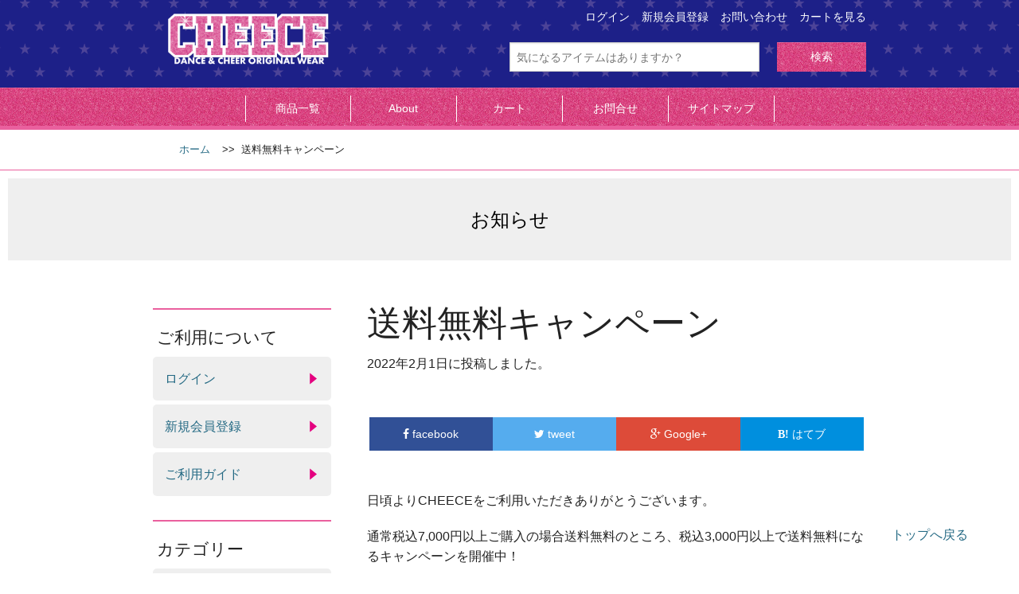

--- FILE ---
content_type: text/html; charset=UTF-8
request_url: https://www.store-cheece.com/news/20220201/
body_size: 12331
content:
<!DOCTYPE html>
<html dir="ltr" lang="ja" prefix="og: https://ogp.me/ns#">

<head>
	<meta charset="UTF-8">
    <meta name="format-detection" content="telephone=no">
<script type="text/javascript">
if ((navigator.userAgent.indexOf('iPhone') > 0) || navigator.userAgent.indexOf('iPod') > 0 || navigator.userAgent.indexOf('Android') > 0) {
        //iPhone、iPod、Androidの設定
        document.write('<meta name="viewport" content="width=device-width,initial-scale=1">');
    }else{
        //それ以外（PC、iPadなど）の設定
        document.write('');
    }
</script>
<script src="//ajax.googleapis.com/ajax/libs/jquery/2.1.1/jquery.min.js"></script>
    <link rel="stylesheet" href="https://www.store-cheece.com/wp-content/themes/cheece/css/jquery.sidemenu.min.css">
    <link rel="stylesheet" href="https://www.store-cheece.com/wp-content/themes/cheece/css/swiper.min.css">
    <link rel="stylesheet" href="https://www.store-cheece.com/wp-content/themes/cheece/css/tab-list.css">
<link type="text/css" rel="stylesheet" href="https://www.store-cheece.com/wp-content/themes/cheece/style.css?202112080903">
	<!--[if lt IE9]>
	<![endif]-->
	<!--[if lt IE8]>
	<![endif]-->
    <!--[if lte IE 9]>
<script src="js/flexibility.js"></script>
<script>
$(function(){
flexibility(document.documentElement);
});
</script>
<![endif]-->
	<title>送料無料キャンペーン | チアダンス・チア衣装通販・オリジナルユニフォーム作成のCHEECE</title>

		<!-- All in One SEO 4.9.2 - aioseo.com -->
	<meta name="robots" content="max-image-preview:large" />
	<meta name="author" content="swingsos@lilac.ocn.ne.jp"/>
	<link rel="canonical" href="https://www.store-cheece.com/news/20220201/" />
	<meta name="generator" content="All in One SEO (AIOSEO) 4.9.2" />
		<meta property="og:locale" content="ja_JP" />
		<meta property="og:site_name" content="チアダンス・チア衣装通販・オリジナルユニフォーム作成のCHEECE | Just another WordPress site" />
		<meta property="og:type" content="article" />
		<meta property="og:title" content="送料無料キャンペーン | チアダンス・チア衣装通販・オリジナルユニフォーム作成のCHEECE" />
		<meta property="og:url" content="https://www.store-cheece.com/news/20220201/" />
		<meta property="article:published_time" content="2022-02-01T00:47:13+00:00" />
		<meta property="article:modified_time" content="2022-02-01T00:48:57+00:00" />
		<meta name="twitter:card" content="summary" />
		<meta name="twitter:title" content="送料無料キャンペーン | チアダンス・チア衣装通販・オリジナルユニフォーム作成のCHEECE" />
		<script type="application/ld+json" class="aioseo-schema">
			{"@context":"https:\/\/schema.org","@graph":[{"@type":"Article","@id":"https:\/\/www.store-cheece.com\/news\/20220201\/#article","name":"\u9001\u6599\u7121\u6599\u30ad\u30e3\u30f3\u30da\u30fc\u30f3 | \u30c1\u30a2\u30c0\u30f3\u30b9\u30fb\u30c1\u30a2\u8863\u88c5\u901a\u8ca9\u30fb\u30aa\u30ea\u30b8\u30ca\u30eb\u30e6\u30cb\u30d5\u30a9\u30fc\u30e0\u4f5c\u6210\u306eCHEECE","headline":"\u9001\u6599\u7121\u6599\u30ad\u30e3\u30f3\u30da\u30fc\u30f3","author":{"@id":"https:\/\/www.store-cheece.com\/author\/swingsoslilac-ocn-ne-jp\/#author"},"publisher":{"@id":"https:\/\/www.store-cheece.com\/#organization"},"datePublished":"2022-02-01T09:47:13+09:00","dateModified":"2022-02-01T09:48:57+09:00","inLanguage":"ja","mainEntityOfPage":{"@id":"https:\/\/www.store-cheece.com\/news\/20220201\/#webpage"},"isPartOf":{"@id":"https:\/\/www.store-cheece.com\/news\/20220201\/#webpage"},"articleSection":"\u304a\u77e5\u3089\u305b"},{"@type":"BreadcrumbList","@id":"https:\/\/www.store-cheece.com\/news\/20220201\/#breadcrumblist","itemListElement":[{"@type":"ListItem","@id":"https:\/\/www.store-cheece.com#listItem","position":1,"name":"\u30db\u30fc\u30e0","item":"https:\/\/www.store-cheece.com","nextItem":{"@type":"ListItem","@id":"https:\/\/www.store-cheece.com\/category\/news\/#listItem","name":"\u304a\u77e5\u3089\u305b"}},{"@type":"ListItem","@id":"https:\/\/www.store-cheece.com\/category\/news\/#listItem","position":2,"name":"\u304a\u77e5\u3089\u305b","item":"https:\/\/www.store-cheece.com\/category\/news\/","nextItem":{"@type":"ListItem","@id":"https:\/\/www.store-cheece.com\/news\/20220201\/#listItem","name":"\u9001\u6599\u7121\u6599\u30ad\u30e3\u30f3\u30da\u30fc\u30f3"},"previousItem":{"@type":"ListItem","@id":"https:\/\/www.store-cheece.com#listItem","name":"\u30db\u30fc\u30e0"}},{"@type":"ListItem","@id":"https:\/\/www.store-cheece.com\/news\/20220201\/#listItem","position":3,"name":"\u9001\u6599\u7121\u6599\u30ad\u30e3\u30f3\u30da\u30fc\u30f3","previousItem":{"@type":"ListItem","@id":"https:\/\/www.store-cheece.com\/category\/news\/#listItem","name":"\u304a\u77e5\u3089\u305b"}}]},{"@type":"Organization","@id":"https:\/\/www.store-cheece.com\/#organization","name":"\u30c1\u30a2\u30c0\u30f3\u30b9\u30fb\u30c1\u30a2\u8863\u88c5\u901a\u8ca9\u30fb\u30aa\u30ea\u30b8\u30ca\u30eb\u30e6\u30cb\u30d5\u30a9\u30fc\u30e0\u4f5c\u6210\u306eCHEECE","description":"Just another WordPress site","url":"https:\/\/www.store-cheece.com\/"},{"@type":"Person","@id":"https:\/\/www.store-cheece.com\/author\/swingsoslilac-ocn-ne-jp\/#author","url":"https:\/\/www.store-cheece.com\/author\/swingsoslilac-ocn-ne-jp\/","name":"swingsos@lilac.ocn.ne.jp","image":{"@type":"ImageObject","@id":"https:\/\/www.store-cheece.com\/news\/20220201\/#authorImage","url":"https:\/\/secure.gravatar.com\/avatar\/b7b11d78db1454304825380cc291d6ddb9b5aed74636e197502d7b54ed57b12b?s=96&d=mm&r=g","width":96,"height":96,"caption":"swingsos@lilac.ocn.ne.jp"}},{"@type":"WebPage","@id":"https:\/\/www.store-cheece.com\/news\/20220201\/#webpage","url":"https:\/\/www.store-cheece.com\/news\/20220201\/","name":"\u9001\u6599\u7121\u6599\u30ad\u30e3\u30f3\u30da\u30fc\u30f3 | \u30c1\u30a2\u30c0\u30f3\u30b9\u30fb\u30c1\u30a2\u8863\u88c5\u901a\u8ca9\u30fb\u30aa\u30ea\u30b8\u30ca\u30eb\u30e6\u30cb\u30d5\u30a9\u30fc\u30e0\u4f5c\u6210\u306eCHEECE","inLanguage":"ja","isPartOf":{"@id":"https:\/\/www.store-cheece.com\/#website"},"breadcrumb":{"@id":"https:\/\/www.store-cheece.com\/news\/20220201\/#breadcrumblist"},"author":{"@id":"https:\/\/www.store-cheece.com\/author\/swingsoslilac-ocn-ne-jp\/#author"},"creator":{"@id":"https:\/\/www.store-cheece.com\/author\/swingsoslilac-ocn-ne-jp\/#author"},"datePublished":"2022-02-01T09:47:13+09:00","dateModified":"2022-02-01T09:48:57+09:00"},{"@type":"WebSite","@id":"https:\/\/www.store-cheece.com\/#website","url":"https:\/\/www.store-cheece.com\/","name":"\u30c1\u30a2\u30c0\u30f3\u30b9\u30fb\u30c1\u30a2\u8863\u88c5\u901a\u8ca9\u30fb\u30aa\u30ea\u30b8\u30ca\u30eb\u30e6\u30cb\u30d5\u30a9\u30fc\u30e0\u4f5c\u6210\u306eCHEECE","description":"Just another WordPress site","inLanguage":"ja","publisher":{"@id":"https:\/\/www.store-cheece.com\/#organization"}}]}
		</script>
		<!-- All in One SEO -->

<link rel="alternate" type="application/rss+xml" title="チアダンス・チア衣装通販・オリジナルユニフォーム作成のCHEECE &raquo; フィード" href="https://www.store-cheece.com/feed/" />
<link rel="alternate" type="application/rss+xml" title="チアダンス・チア衣装通販・オリジナルユニフォーム作成のCHEECE &raquo; コメントフィード" href="https://www.store-cheece.com/comments/feed/" />
<script type="text/javascript" id="wpp-js" src="https://www.store-cheece.com/wp-content/plugins/wordpress-popular-posts/assets/js/wpp.min.js?ver=7.3.6" data-sampling="0" data-sampling-rate="100" data-api-url="https://www.store-cheece.com/wp-json/wordpress-popular-posts" data-post-id="4897" data-token="384c28c823" data-lang="0" data-debug="0"></script>
<link rel="alternate" type="application/rss+xml" title="チアダンス・チア衣装通販・オリジナルユニフォーム作成のCHEECE &raquo; 送料無料キャンペーン のコメントのフィード" href="https://www.store-cheece.com/news/20220201/feed/" />
<link rel="alternate" title="oEmbed (JSON)" type="application/json+oembed" href="https://www.store-cheece.com/wp-json/oembed/1.0/embed?url=https%3A%2F%2Fwww.store-cheece.com%2Fnews%2F20220201%2F" />
<link rel="alternate" title="oEmbed (XML)" type="text/xml+oembed" href="https://www.store-cheece.com/wp-json/oembed/1.0/embed?url=https%3A%2F%2Fwww.store-cheece.com%2Fnews%2F20220201%2F&#038;format=xml" />
<style id='wp-img-auto-sizes-contain-inline-css' type='text/css'>
img:is([sizes=auto i],[sizes^="auto," i]){contain-intrinsic-size:3000px 1500px}
/*# sourceURL=wp-img-auto-sizes-contain-inline-css */
</style>
<style id='wp-emoji-styles-inline-css' type='text/css'>

	img.wp-smiley, img.emoji {
		display: inline !important;
		border: none !important;
		box-shadow: none !important;
		height: 1em !important;
		width: 1em !important;
		margin: 0 0.07em !important;
		vertical-align: -0.1em !important;
		background: none !important;
		padding: 0 !important;
	}
/*# sourceURL=wp-emoji-styles-inline-css */
</style>
<style id='wp-block-library-inline-css' type='text/css'>
:root{--wp-block-synced-color:#7a00df;--wp-block-synced-color--rgb:122,0,223;--wp-bound-block-color:var(--wp-block-synced-color);--wp-editor-canvas-background:#ddd;--wp-admin-theme-color:#007cba;--wp-admin-theme-color--rgb:0,124,186;--wp-admin-theme-color-darker-10:#006ba1;--wp-admin-theme-color-darker-10--rgb:0,107,160.5;--wp-admin-theme-color-darker-20:#005a87;--wp-admin-theme-color-darker-20--rgb:0,90,135;--wp-admin-border-width-focus:2px}@media (min-resolution:192dpi){:root{--wp-admin-border-width-focus:1.5px}}.wp-element-button{cursor:pointer}:root .has-very-light-gray-background-color{background-color:#eee}:root .has-very-dark-gray-background-color{background-color:#313131}:root .has-very-light-gray-color{color:#eee}:root .has-very-dark-gray-color{color:#313131}:root .has-vivid-green-cyan-to-vivid-cyan-blue-gradient-background{background:linear-gradient(135deg,#00d084,#0693e3)}:root .has-purple-crush-gradient-background{background:linear-gradient(135deg,#34e2e4,#4721fb 50%,#ab1dfe)}:root .has-hazy-dawn-gradient-background{background:linear-gradient(135deg,#faaca8,#dad0ec)}:root .has-subdued-olive-gradient-background{background:linear-gradient(135deg,#fafae1,#67a671)}:root .has-atomic-cream-gradient-background{background:linear-gradient(135deg,#fdd79a,#004a59)}:root .has-nightshade-gradient-background{background:linear-gradient(135deg,#330968,#31cdcf)}:root .has-midnight-gradient-background{background:linear-gradient(135deg,#020381,#2874fc)}:root{--wp--preset--font-size--normal:16px;--wp--preset--font-size--huge:42px}.has-regular-font-size{font-size:1em}.has-larger-font-size{font-size:2.625em}.has-normal-font-size{font-size:var(--wp--preset--font-size--normal)}.has-huge-font-size{font-size:var(--wp--preset--font-size--huge)}.has-text-align-center{text-align:center}.has-text-align-left{text-align:left}.has-text-align-right{text-align:right}.has-fit-text{white-space:nowrap!important}#end-resizable-editor-section{display:none}.aligncenter{clear:both}.items-justified-left{justify-content:flex-start}.items-justified-center{justify-content:center}.items-justified-right{justify-content:flex-end}.items-justified-space-between{justify-content:space-between}.screen-reader-text{border:0;clip-path:inset(50%);height:1px;margin:-1px;overflow:hidden;padding:0;position:absolute;width:1px;word-wrap:normal!important}.screen-reader-text:focus{background-color:#ddd;clip-path:none;color:#444;display:block;font-size:1em;height:auto;left:5px;line-height:normal;padding:15px 23px 14px;text-decoration:none;top:5px;width:auto;z-index:100000}html :where(.has-border-color){border-style:solid}html :where([style*=border-top-color]){border-top-style:solid}html :where([style*=border-right-color]){border-right-style:solid}html :where([style*=border-bottom-color]){border-bottom-style:solid}html :where([style*=border-left-color]){border-left-style:solid}html :where([style*=border-width]){border-style:solid}html :where([style*=border-top-width]){border-top-style:solid}html :where([style*=border-right-width]){border-right-style:solid}html :where([style*=border-bottom-width]){border-bottom-style:solid}html :where([style*=border-left-width]){border-left-style:solid}html :where(img[class*=wp-image-]){height:auto;max-width:100%}:where(figure){margin:0 0 1em}html :where(.is-position-sticky){--wp-admin--admin-bar--position-offset:var(--wp-admin--admin-bar--height,0px)}@media screen and (max-width:600px){html :where(.is-position-sticky){--wp-admin--admin-bar--position-offset:0px}}

/*# sourceURL=wp-block-library-inline-css */
</style><style id='wp-block-paragraph-inline-css' type='text/css'>
.is-small-text{font-size:.875em}.is-regular-text{font-size:1em}.is-large-text{font-size:2.25em}.is-larger-text{font-size:3em}.has-drop-cap:not(:focus):first-letter{float:left;font-size:8.4em;font-style:normal;font-weight:100;line-height:.68;margin:.05em .1em 0 0;text-transform:uppercase}body.rtl .has-drop-cap:not(:focus):first-letter{float:none;margin-left:.1em}p.has-drop-cap.has-background{overflow:hidden}:root :where(p.has-background){padding:1.25em 2.375em}:where(p.has-text-color:not(.has-link-color)) a{color:inherit}p.has-text-align-left[style*="writing-mode:vertical-lr"],p.has-text-align-right[style*="writing-mode:vertical-rl"]{rotate:180deg}
/*# sourceURL=https://www.store-cheece.com/wp-includes/blocks/paragraph/style.min.css */
</style>
<style id='global-styles-inline-css' type='text/css'>
:root{--wp--preset--aspect-ratio--square: 1;--wp--preset--aspect-ratio--4-3: 4/3;--wp--preset--aspect-ratio--3-4: 3/4;--wp--preset--aspect-ratio--3-2: 3/2;--wp--preset--aspect-ratio--2-3: 2/3;--wp--preset--aspect-ratio--16-9: 16/9;--wp--preset--aspect-ratio--9-16: 9/16;--wp--preset--color--black: #000000;--wp--preset--color--cyan-bluish-gray: #abb8c3;--wp--preset--color--white: #ffffff;--wp--preset--color--pale-pink: #f78da7;--wp--preset--color--vivid-red: #cf2e2e;--wp--preset--color--luminous-vivid-orange: #ff6900;--wp--preset--color--luminous-vivid-amber: #fcb900;--wp--preset--color--light-green-cyan: #7bdcb5;--wp--preset--color--vivid-green-cyan: #00d084;--wp--preset--color--pale-cyan-blue: #8ed1fc;--wp--preset--color--vivid-cyan-blue: #0693e3;--wp--preset--color--vivid-purple: #9b51e0;--wp--preset--gradient--vivid-cyan-blue-to-vivid-purple: linear-gradient(135deg,rgb(6,147,227) 0%,rgb(155,81,224) 100%);--wp--preset--gradient--light-green-cyan-to-vivid-green-cyan: linear-gradient(135deg,rgb(122,220,180) 0%,rgb(0,208,130) 100%);--wp--preset--gradient--luminous-vivid-amber-to-luminous-vivid-orange: linear-gradient(135deg,rgb(252,185,0) 0%,rgb(255,105,0) 100%);--wp--preset--gradient--luminous-vivid-orange-to-vivid-red: linear-gradient(135deg,rgb(255,105,0) 0%,rgb(207,46,46) 100%);--wp--preset--gradient--very-light-gray-to-cyan-bluish-gray: linear-gradient(135deg,rgb(238,238,238) 0%,rgb(169,184,195) 100%);--wp--preset--gradient--cool-to-warm-spectrum: linear-gradient(135deg,rgb(74,234,220) 0%,rgb(151,120,209) 20%,rgb(207,42,186) 40%,rgb(238,44,130) 60%,rgb(251,105,98) 80%,rgb(254,248,76) 100%);--wp--preset--gradient--blush-light-purple: linear-gradient(135deg,rgb(255,206,236) 0%,rgb(152,150,240) 100%);--wp--preset--gradient--blush-bordeaux: linear-gradient(135deg,rgb(254,205,165) 0%,rgb(254,45,45) 50%,rgb(107,0,62) 100%);--wp--preset--gradient--luminous-dusk: linear-gradient(135deg,rgb(255,203,112) 0%,rgb(199,81,192) 50%,rgb(65,88,208) 100%);--wp--preset--gradient--pale-ocean: linear-gradient(135deg,rgb(255,245,203) 0%,rgb(182,227,212) 50%,rgb(51,167,181) 100%);--wp--preset--gradient--electric-grass: linear-gradient(135deg,rgb(202,248,128) 0%,rgb(113,206,126) 100%);--wp--preset--gradient--midnight: linear-gradient(135deg,rgb(2,3,129) 0%,rgb(40,116,252) 100%);--wp--preset--font-size--small: 13px;--wp--preset--font-size--medium: 20px;--wp--preset--font-size--large: 36px;--wp--preset--font-size--x-large: 42px;--wp--preset--spacing--20: 0.44rem;--wp--preset--spacing--30: 0.67rem;--wp--preset--spacing--40: 1rem;--wp--preset--spacing--50: 1.5rem;--wp--preset--spacing--60: 2.25rem;--wp--preset--spacing--70: 3.38rem;--wp--preset--spacing--80: 5.06rem;--wp--preset--shadow--natural: 6px 6px 9px rgba(0, 0, 0, 0.2);--wp--preset--shadow--deep: 12px 12px 50px rgba(0, 0, 0, 0.4);--wp--preset--shadow--sharp: 6px 6px 0px rgba(0, 0, 0, 0.2);--wp--preset--shadow--outlined: 6px 6px 0px -3px rgb(255, 255, 255), 6px 6px rgb(0, 0, 0);--wp--preset--shadow--crisp: 6px 6px 0px rgb(0, 0, 0);}:where(.is-layout-flex){gap: 0.5em;}:where(.is-layout-grid){gap: 0.5em;}body .is-layout-flex{display: flex;}.is-layout-flex{flex-wrap: wrap;align-items: center;}.is-layout-flex > :is(*, div){margin: 0;}body .is-layout-grid{display: grid;}.is-layout-grid > :is(*, div){margin: 0;}:where(.wp-block-columns.is-layout-flex){gap: 2em;}:where(.wp-block-columns.is-layout-grid){gap: 2em;}:where(.wp-block-post-template.is-layout-flex){gap: 1.25em;}:where(.wp-block-post-template.is-layout-grid){gap: 1.25em;}.has-black-color{color: var(--wp--preset--color--black) !important;}.has-cyan-bluish-gray-color{color: var(--wp--preset--color--cyan-bluish-gray) !important;}.has-white-color{color: var(--wp--preset--color--white) !important;}.has-pale-pink-color{color: var(--wp--preset--color--pale-pink) !important;}.has-vivid-red-color{color: var(--wp--preset--color--vivid-red) !important;}.has-luminous-vivid-orange-color{color: var(--wp--preset--color--luminous-vivid-orange) !important;}.has-luminous-vivid-amber-color{color: var(--wp--preset--color--luminous-vivid-amber) !important;}.has-light-green-cyan-color{color: var(--wp--preset--color--light-green-cyan) !important;}.has-vivid-green-cyan-color{color: var(--wp--preset--color--vivid-green-cyan) !important;}.has-pale-cyan-blue-color{color: var(--wp--preset--color--pale-cyan-blue) !important;}.has-vivid-cyan-blue-color{color: var(--wp--preset--color--vivid-cyan-blue) !important;}.has-vivid-purple-color{color: var(--wp--preset--color--vivid-purple) !important;}.has-black-background-color{background-color: var(--wp--preset--color--black) !important;}.has-cyan-bluish-gray-background-color{background-color: var(--wp--preset--color--cyan-bluish-gray) !important;}.has-white-background-color{background-color: var(--wp--preset--color--white) !important;}.has-pale-pink-background-color{background-color: var(--wp--preset--color--pale-pink) !important;}.has-vivid-red-background-color{background-color: var(--wp--preset--color--vivid-red) !important;}.has-luminous-vivid-orange-background-color{background-color: var(--wp--preset--color--luminous-vivid-orange) !important;}.has-luminous-vivid-amber-background-color{background-color: var(--wp--preset--color--luminous-vivid-amber) !important;}.has-light-green-cyan-background-color{background-color: var(--wp--preset--color--light-green-cyan) !important;}.has-vivid-green-cyan-background-color{background-color: var(--wp--preset--color--vivid-green-cyan) !important;}.has-pale-cyan-blue-background-color{background-color: var(--wp--preset--color--pale-cyan-blue) !important;}.has-vivid-cyan-blue-background-color{background-color: var(--wp--preset--color--vivid-cyan-blue) !important;}.has-vivid-purple-background-color{background-color: var(--wp--preset--color--vivid-purple) !important;}.has-black-border-color{border-color: var(--wp--preset--color--black) !important;}.has-cyan-bluish-gray-border-color{border-color: var(--wp--preset--color--cyan-bluish-gray) !important;}.has-white-border-color{border-color: var(--wp--preset--color--white) !important;}.has-pale-pink-border-color{border-color: var(--wp--preset--color--pale-pink) !important;}.has-vivid-red-border-color{border-color: var(--wp--preset--color--vivid-red) !important;}.has-luminous-vivid-orange-border-color{border-color: var(--wp--preset--color--luminous-vivid-orange) !important;}.has-luminous-vivid-amber-border-color{border-color: var(--wp--preset--color--luminous-vivid-amber) !important;}.has-light-green-cyan-border-color{border-color: var(--wp--preset--color--light-green-cyan) !important;}.has-vivid-green-cyan-border-color{border-color: var(--wp--preset--color--vivid-green-cyan) !important;}.has-pale-cyan-blue-border-color{border-color: var(--wp--preset--color--pale-cyan-blue) !important;}.has-vivid-cyan-blue-border-color{border-color: var(--wp--preset--color--vivid-cyan-blue) !important;}.has-vivid-purple-border-color{border-color: var(--wp--preset--color--vivid-purple) !important;}.has-vivid-cyan-blue-to-vivid-purple-gradient-background{background: var(--wp--preset--gradient--vivid-cyan-blue-to-vivid-purple) !important;}.has-light-green-cyan-to-vivid-green-cyan-gradient-background{background: var(--wp--preset--gradient--light-green-cyan-to-vivid-green-cyan) !important;}.has-luminous-vivid-amber-to-luminous-vivid-orange-gradient-background{background: var(--wp--preset--gradient--luminous-vivid-amber-to-luminous-vivid-orange) !important;}.has-luminous-vivid-orange-to-vivid-red-gradient-background{background: var(--wp--preset--gradient--luminous-vivid-orange-to-vivid-red) !important;}.has-very-light-gray-to-cyan-bluish-gray-gradient-background{background: var(--wp--preset--gradient--very-light-gray-to-cyan-bluish-gray) !important;}.has-cool-to-warm-spectrum-gradient-background{background: var(--wp--preset--gradient--cool-to-warm-spectrum) !important;}.has-blush-light-purple-gradient-background{background: var(--wp--preset--gradient--blush-light-purple) !important;}.has-blush-bordeaux-gradient-background{background: var(--wp--preset--gradient--blush-bordeaux) !important;}.has-luminous-dusk-gradient-background{background: var(--wp--preset--gradient--luminous-dusk) !important;}.has-pale-ocean-gradient-background{background: var(--wp--preset--gradient--pale-ocean) !important;}.has-electric-grass-gradient-background{background: var(--wp--preset--gradient--electric-grass) !important;}.has-midnight-gradient-background{background: var(--wp--preset--gradient--midnight) !important;}.has-small-font-size{font-size: var(--wp--preset--font-size--small) !important;}.has-medium-font-size{font-size: var(--wp--preset--font-size--medium) !important;}.has-large-font-size{font-size: var(--wp--preset--font-size--large) !important;}.has-x-large-font-size{font-size: var(--wp--preset--font-size--x-large) !important;}
/*# sourceURL=global-styles-inline-css */
</style>

<style id='classic-theme-styles-inline-css' type='text/css'>
/*! This file is auto-generated */
.wp-block-button__link{color:#fff;background-color:#32373c;border-radius:9999px;box-shadow:none;text-decoration:none;padding:calc(.667em + 2px) calc(1.333em + 2px);font-size:1.125em}.wp-block-file__button{background:#32373c;color:#fff;text-decoration:none}
/*# sourceURL=/wp-includes/css/classic-themes.min.css */
</style>
<link rel='stylesheet' id='wordpress-popular-posts-css-css' href='https://www.store-cheece.com/wp-content/plugins/wordpress-popular-posts/assets/css/wpp.css?ver=7.3.6' type='text/css' media='all' />
<link rel='stylesheet' id='luminous-css-css' href='https://www.store-cheece.com/wp-content/themes/cheece/css/luminous.css?ver=1.0' type='text/css' media='all' />
<link rel='stylesheet' id='normalize-style-css' href='https://www.store-cheece.com/wp-content/themes/blanc/css/normalize.css?ver=6.9' type='text/css' media='all' />
<link rel='stylesheet' id='foundation-style-css' href='https://www.store-cheece.com/wp-content/themes/blanc/css/foundation.min.css?ver=6.9' type='text/css' media='all' />
<link rel='stylesheet' id='blanc-style-css' href='https://www.store-cheece.com/wp-content/themes/cheece/style.css?ver=6.9' type='text/css' media='all' />
<link rel='stylesheet' id='font-awesome-css' href='https://www.store-cheece.com/wp-content/themes/blanc/css/font-awesome.min.css?ver=6.9' type='text/css' media='all' />
<link rel='stylesheet' id='welcart-style-css' href='https://www.store-cheece.com/wp-content/themes/blanc/welcart.css?ver=6.9' type='text/css' media='all' />
<link rel='stylesheet' id='wp-pagenavi-css' href='https://www.store-cheece.com/wp-content/plugins/wp-pagenavi/pagenavi-css.css?ver=2.70' type='text/css' media='all' />
<link rel='stylesheet' id='usces_default_css-css' href='https://www.store-cheece.com/wp-content/plugins/usc-e-shop/css/usces_default.css?ver=2.11.27.2601211' type='text/css' media='all' />
<link rel='stylesheet' id='dashicons-css' href='https://www.store-cheece.com/wp-includes/css/dashicons.min.css?ver=6.9' type='text/css' media='all' />
<!--n2css--><!--n2js--><script type="text/javascript" src="https://www.store-cheece.com/wp-includes/js/jquery/jquery.min.js?ver=3.7.1" id="jquery-core-js"></script>
<script type="text/javascript" src="https://www.store-cheece.com/wp-includes/js/jquery/jquery-migrate.min.js?ver=3.4.1" id="jquery-migrate-js"></script>
<link rel="https://api.w.org/" href="https://www.store-cheece.com/wp-json/" /><link rel="alternate" title="JSON" type="application/json" href="https://www.store-cheece.com/wp-json/wp/v2/posts/4897" /><link rel="EditURI" type="application/rsd+xml" title="RSD" href="https://www.store-cheece.com/xmlrpc.php?rsd" />
<meta name="generator" content="WordPress 6.9" />
<link rel='shortlink' href='https://www.store-cheece.com/?p=4897' />
            <style id="wpp-loading-animation-styles">@-webkit-keyframes bgslide{from{background-position-x:0}to{background-position-x:-200%}}@keyframes bgslide{from{background-position-x:0}to{background-position-x:-200%}}.wpp-widget-block-placeholder,.wpp-shortcode-placeholder{margin:0 auto;width:60px;height:3px;background:#dd3737;background:linear-gradient(90deg,#dd3737 0%,#571313 10%,#dd3737 100%);background-size:200% auto;border-radius:3px;-webkit-animation:bgslide 1s infinite linear;animation:bgslide 1s infinite linear}</style>
            </head>

<body id="outline">
    
<div id="fb-root"></div>
<script>(function(d, s, id) {
  var js, fjs = d.getElementsByTagName(s)[0];
  if (d.getElementById(id)) return;
  js = d.createElement(s); js.id = id;
  js.src = 'https://connect.facebook.net/ja_JP/sdk.js#xfbml=1&version=v2.12';
  fjs.parentNode.insertBefore(js, fjs);
}(document, 'script', 'facebook-jssdk'));</script>




<div class="wrapper">
<!-- header -->
<header id="header" class="font-quicksand">
    <div class="wrap">
			<div class="head-back"><!-- wrap -->
                <h1 class="logo"><a href="https://www.store-cheece.com/"><img src="https://www.store-cheece.com/wp-content/themes/cheece/img/logo.png" alt="チアダンス・チア衣装通販・オリジナルユニフォーム作成のCHEECE"></a></h1>
			</div><!-- /wrap -->
    
 
    <aside>
    <ul class="head-glnav">
        <li><a href="https://www.store-cheece.com/usces-cart">カートを見る</a></li>
        <li><a href="https://www.store-cheece.com/contactus">お問い合わせ</a></li>
    <li><a href="https://www.store-cheece.com/service-terms">新規会員登録</a></li>
        <li><a href="https://www.store-cheece.com/usces-member">ログイン</a></li>
    </ul>    
    </aside>
    <!-- search-form -->
    <aside id="search-form">
    <form action="https://www.store-cheece.com/" class="searchform" id="searchform_s" method="get" role="search">
        <div class="txt-serch">
            <input type="search" class="field" name="s" value="" placeholder="気になるアイテムはありますか？">
        </div>
        <div class="btn-serch">
            <input type="submit" class="submit button postfix black font-awesome" value="検索">
            <input type="hidden" name="" value="">
        </div>
    </form>
    </aside>
    <!-- /search-form -->
    </div>
 
<!-- header-navigation -->
<nav id="head-nav">
            <ul>
                <li><a href="https://www.store-cheece.com/item">商品一覧</a></li>
            <li><a href="https://www.store-cheece.com/about">About</a></li>
            <li><a href="https://www.store-cheece.com/usces-cart">カート</a></li>
            <li><a href="https://www.store-cheece.com/contactus">お問合せ</a></li>
            <li><a href="https://www.store-cheece.com/maps">サイトマップ</a></li>
            </ul>
</nav>
<!-- /header-navigation -->
</header>
<!-- /header -->
<div id="bread-list">
	<div class="wrap">
<ol class="breadcrumbs">
<li itemscope itemtype="http://data-vocabulary.org/Breadcrumb"><a href="https://www.store-cheece.com" itemprop="url"><span itemprop="title">ホーム</span></a></li><li itemscope itemtype="http://data-vocabulary.org/Breadcrumb">&gt;&gt;&nbsp;&nbsp;<span itemprop="title">送料無料キャンペーン</span></li>		</ol>
	</div>
</div>
       
<div id="head-title">
<h1 class="page-impact" itemprop="headline">お知らせ</h1>
</div>

<div id="cheece-main">
<div class="cheece-wrap">

				<article class="post-4897 post type-post status-publish format-standard hentry category-news" itemscope itemtype="http://schema.org/Article">
      <header class="archive-head">
      			<h1 itemprop="name" id="single-title" class="entry-title">送料無料キャンペーン</h1>
      </header>
			
			<ul id="single-date"  class="inline-list inline-postmeta">
				<li>
					<time datetime="2022-02-01T09:47:13+09:00" itemprop="datePublished">
						2022年2月1日に投稿しました。
					</time>
				</li>
			</ul>
            
<!-- SNSのボタン設置 -->           
<div class="head-sns">
<div class="share">
  <ul>
    <!--Facebookボタン-->
    <li class="facebook">
      <a href="//www.facebook.com/sharer.php?src=bm&u=https%3A%2F%2Fwww.store-cheece.com%2Fnews%2F20220201%2F&t=%E9%80%81%E6%96%99%E7%84%A1%E6%96%99%E3%82%AD%E3%83%A3%E3%83%B3%E3%83%9A%E3%83%BC%E3%83%B3｜チアダンス・チア衣装通販・オリジナルユニフォーム作成のCHEECE" onclick="javascript:window.open(this.href, '', 'menubar=no,toolbar=no,resizable=yes,scrollbars=yes,height=300,width=600');return false;">
        <i class="fa fa-facebook"></i><span> facebook</span>
      </a>
    </li>
    <!--ツイートボタン-->
    <li class="tweet">
      <a href="//twitter.com/intent/tweet?url=https%3A%2F%2Fwww.store-cheece.com%2Fnews%2F20220201%2F&text=%E9%80%81%E6%96%99%E7%84%A1%E6%96%99%E3%82%AD%E3%83%A3%E3%83%B3%E3%83%9A%E3%83%BC%E3%83%B3｜チアダンス・チア衣装通販・オリジナルユニフォーム作成のCHEECE&tw_p=tweetbutton" onclick="javascript:window.open(this.href, '', 'menubar=no,toolbar=no,resizable=yes,scrollbars=yes,height=300,width=600');return false;">
        <i class="fa fa-twitter"></i><span> tweet</span>
      </a>
    </li>
    <!--Google+ボタン-->
    <li class="googleplus">
      <a href="//plus.google.com/share?url=https%3A%2F%2Fwww.store-cheece.com%2Fnews%2F20220201%2F" onclick="javascript:window.open(this.href, '', 'menubar=no,toolbar=no,resizable=yes,scrollbars=yes,height=600,width=500');return false;">
        <i class="fa fa-google-plus"></i><span> Google+</span>
      </a>
    </li>
    <!--はてなボタン-->
    <li class="hatena">
      <a href="//b.hatena.ne.jp/entry/https%3A%2F%2Fwww.store-cheece.com%2Fnews%2F20220201%2F" onclick="javascript:window.open(this.href, '', 'menubar=no,toolbar=no,resizable=yes,scrollbars=yes,height=400,width=510');return false;"><i class="fa fa-hatena"></i><span> はてブ</span>
     </a>
    </li>
  </ul>
</div></div>
<!-- /SNSのボタン設置 -->  
			
			<div id="post-contents">
			<span itemprop="articleBody">
			
<p>日頃よりCHEECEをご利用いただきありがとうございます。</p>



<p>通常税込7,000円以上ご購入の場合送料無料のところ、税込3,000円以上で送料無料になるキャンペーンを開催中！</p>



<p>2022年2月28日までの期間限定となりますのでお早めにご利用ください。</p>



<p>※北海道・沖縄は税込5,000円以上ご購入の場合に送料無料となりますのでご了承ください。注文後、送料を変更したメールを送信いたしますので、そちらにてご確認お願い致します。</p>
						</span>
			</div>
                
<!-- SNSのボタン設置 -->    
<div class="foot-sns">
<div class="share">
  <ul>
    <!--Facebookボタン-->
    <li class="facebook">
      <a href="//www.facebook.com/sharer.php?src=bm&u=https%3A%2F%2Fwww.store-cheece.com%2Fnews%2F20220201%2F&t=%E9%80%81%E6%96%99%E7%84%A1%E6%96%99%E3%82%AD%E3%83%A3%E3%83%B3%E3%83%9A%E3%83%BC%E3%83%B3｜チアダンス・チア衣装通販・オリジナルユニフォーム作成のCHEECE" onclick="javascript:window.open(this.href, '', 'menubar=no,toolbar=no,resizable=yes,scrollbars=yes,height=300,width=600');return false;">
        <i class="fa fa-facebook"></i><span> facebook</span>
      </a>
    </li>
    <!--ツイートボタン-->
    <li class="tweet">
      <a href="//twitter.com/intent/tweet?url=https%3A%2F%2Fwww.store-cheece.com%2Fnews%2F20220201%2F&text=%E9%80%81%E6%96%99%E7%84%A1%E6%96%99%E3%82%AD%E3%83%A3%E3%83%B3%E3%83%9A%E3%83%BC%E3%83%B3｜チアダンス・チア衣装通販・オリジナルユニフォーム作成のCHEECE&tw_p=tweetbutton" onclick="javascript:window.open(this.href, '', 'menubar=no,toolbar=no,resizable=yes,scrollbars=yes,height=300,width=600');return false;">
        <i class="fa fa-twitter"></i><span> tweet</span>
      </a>
    </li>
    <!--Google+ボタン-->
    <li class="googleplus">
      <a href="//plus.google.com/share?url=https%3A%2F%2Fwww.store-cheece.com%2Fnews%2F20220201%2F" onclick="javascript:window.open(this.href, '', 'menubar=no,toolbar=no,resizable=yes,scrollbars=yes,height=600,width=500');return false;">
        <i class="fa fa-google-plus"></i><span> Google+</span>
      </a>
    </li>
    <!--はてなボタン-->
    <li class="hatena">
      <a href="//b.hatena.ne.jp/entry/https%3A%2F%2Fwww.store-cheece.com%2Fnews%2F20220201%2F" onclick="javascript:window.open(this.href, '', 'menubar=no,toolbar=no,resizable=yes,scrollbars=yes,height=400,width=510');return false;"><i class="fa fa-hatena"></i><span> はてブ</span>
     </a>
    </li>
  </ul>
</div></div>
<!-- /SNSのボタン設置 --> 

						<div class="navlink clearfix">
				<span class="navlink-prev left">
				<span class="navlink-meta">&laquo; Previous Post</span> <a href="https://www.store-cheece.com/news/20221214/" rel="prev">年末年始の営業について</a>				</span>
				<span class="navlink-next right text-right">
				<span class="navlink-meta">Next Post &raquo;</span> <a href="https://www.store-cheece.com/news/%e3%82%af%e3%83%aa%e3%82%a2%e3%83%a9%e3%83%b3%e3%82%b9%e3%82%bb%e3%83%bc%e3%83%ab%e7%ac%ac%e4%b8%80%e5%bc%be%e9%96%8b%e5%82%ac%ef%bc%81/" rel="next">クリアランスセール第一弾開催！</a>				</span>
			</div>
		</article>
				
	</div><!-- columns -->

<!-- sidebar -->
 
<div id="sidebar">
<div class="sidebar">			<div class="textwidget"><div class="menu">
<h2>ご利用について</h2>
<ul>
<li><a href="https://www.store-cheece.com/usces-member">ログイン</a></li>
<li><a href="https://www.store-cheece.com/service-terms">新規会員登録</a></li>
<li><a href="https://www.store-cheece.com/guide">ご利用ガイド</a></li>
</ul>
</div>
</div>
		</div><div class="sidebar">			<div class="textwidget"><div class="menu">
<h2>カテゴリー</h2>
<ul>
<li><a href="https://www.store-cheece.com/item">商品一覧</a></li>
<li><a href="https://www.store-cheece.com/item/event">イベント</a></li>
<li><a href="https://www.store-cheece.com/item/tshirts">Tシャツ</a></li>
<li><a href="https://www.store-cheece.com/item/bottoms">パンツ</a></li>
<li><a href="https://www.store-cheece.com/item/outer">アウター</a></li>
<li><a href="https://www.store-cheece.com/item/goods">雑貨</a></li>
<li><a href="https://www.store-cheece.com/item/bag">バッグ</a></li>
<li><a href="https://www.store-cheece.com/item/accessories">アクセサリー</a></li>
<li><a href="https://www.store-cheece.com/item/shoes">シューズ</a></li>
<li><a href="https://www.store-cheece.com/item/other">その他</a></li>
<li><a href="https://www.store-cheece.com/item/customorder">カスタムオーダー</a></li>
<li><a href="https://www.store-cheece.com/item/sale">SALE</a></li>
</ul>
</div>
</div>
		</div><div class="sidebar"><h2 class="widgettitle">営業日</h2>

		<ul class="ucart_calendar_body ucart_widget_body"><li>
		<div class="this-month">
<table cellspacing="0" class="usces_calendar">
<caption>今月(2026年2月)</caption>
<thead>
	<tr>
		<th>日</th>
		<th>月</th>
		<th>火</th>
		<th>水</th>
		<th>木</th>
		<th>金</th>
		<th>土</th>
	</tr>
</thead>
<tbody>
	<tr>
			<td >1</td>
					<td  class="businesstoday">2</td>
					<td >3</td>
					<td >4</td>
					<td >5</td>
					<td >6</td>
					<td >7</td>
				</tr>
	<tr>
			<td >8</td>
					<td >9</td>
					<td >10</td>
					<td >11</td>
					<td >12</td>
					<td >13</td>
					<td >14</td>
				</tr>
	<tr>
			<td >15</td>
					<td >16</td>
					<td >17</td>
					<td >18</td>
					<td >19</td>
					<td >20</td>
					<td >21</td>
				</tr>
	<tr>
			<td >22</td>
					<td >23</td>
					<td >24</td>
					<td >25</td>
					<td >26</td>
					<td >27</td>
					<td >28</td>
				</tr>
</tbody>
</table>
</div>
<div class="next-month">
<table cellspacing="0" class="usces_calendar">
<caption>翌月(2026年3月)</caption>
<thead>
	<tr>
		<th>日</th>
		<th>月</th>
		<th>火</th>
		<th>水</th>
		<th>木</th>
		<th>金</th>
		<th>土</th>
	</tr>
</thead>
<tbody>
	<tr>
			<td >1</td>
					<td >2</td>
					<td >3</td>
					<td >4</td>
					<td >5</td>
					<td >6</td>
					<td >7</td>
				</tr>
	<tr>
			<td >8</td>
					<td >9</td>
					<td >10</td>
					<td >11</td>
					<td >12</td>
					<td >13</td>
					<td >14</td>
				</tr>
	<tr>
			<td >15</td>
					<td >16</td>
					<td >17</td>
					<td >18</td>
					<td >19</td>
					<td >20</td>
					<td >21</td>
				</tr>
	<tr>
			<td >22</td>
					<td >23</td>
					<td >24</td>
					<td >25</td>
					<td >26</td>
					<td >27</td>
					<td >28</td>
				</tr>
	<tr>
			<td >29</td>
					<td >30</td>
					<td >31</td>
					<td>&nbsp;</td>
					<td>&nbsp;</td>
					<td>&nbsp;</td>
					<td>&nbsp;</td>
				</tr>
</tbody>
</table>
</div>
(<span class="business_days_exp_box businessday">&nbsp;&nbsp;&nbsp;&nbsp;</span>&nbsp;&nbsp;発送業務休日)
		</li></ul>

		</div></div><!-- columns -->
<!-- /sidebar -->
	
</div><!-- row -->


<aside id="cate-bar">
<h3>カテゴリー一覧</h3>
<ul class="cate-bar">
<li><a href="https://www.store-cheece.com/item/goods/">雑貨</a></li>
<li><a href="https://www.store-cheece.com/item/tshirts/">Tシャツ</a></li>
<li><a href="https://www.store-cheece.com/item/bottoms/">パンツ</a></li>
<li><a href="https://www.store-cheece.com/item/bag/">バッグ</a></li>
<li><a href="https://www.store-cheece.com/item/accessories/">アクセサリー</a></li>
<li><a href="https://www.store-cheece.com/item/other/">その他</a></li>
<li><a href="https://www.store-cheece.com/item/event/">イベント</a></li>
<li><a href="https://www.store-cheece.com/item/customorder/">カスタムオーダー</a></li>
<li><a href="https://www.store-cheece.com/item/sale/">SALE</a></li>
<li><a href="https://www.store-cheece.com/item/outer/">アウター</a></li>
<li><a href="https://www.store-cheece.com/item/shoes/">シューズ</a></li>
</ul>
</aside>
<section id="about-swing">
<h2>運営会社・お問い合わせ先について</h2>
<div class="about-swing">
<dl>
<dt><img src="https://www.store-cheece.com/wp-content/themes/cheece/img/about-swing-01.png" alt="CHEECEはスウィングが運営しています。"></dt>
<dd><img src="https://www.store-cheece.com/wp-content/themes/cheece/img/about-swing-02.png" alt="お電話でのお問い合わせはお気軽に。"></dd>
<dd><img src="https://www.store-cheece.com/wp-content/themes/cheece/img/about-swing-03.png" alt="ファックスでのお問い合わせはお気軽に"></dd>
</dl>
<dl>
<dt><img src="https://www.store-cheece.com/wp-content/themes/cheece/img/about-swing-02-01.png" alt=""></dt>
<dd><a href="https://www.store-cheece.com/contactus"><img src="https://www.store-cheece.com/wp-content/themes/cheece/img/about-swing-02-02-1.png" alt="お問い合わせフォームからご連絡。"></a></dd>
</dl>
<dl>
<dt><img src="https://www.store-cheece.com/wp-content/themes/cheece/img/about-swing-03-01.png" alt=""></dt>
    <dd><a href="https://www.store-cheece.com/contactus"><img src="https://www.store-cheece.com/wp-content/themes/cheece/img/about-swing-03-02-1.png" alt="お見積り・ご相談もお気軽にどうぞ。"></a></dd>
<dd><img src="https://www.store-cheece.com/wp-content/themes/cheece/img/about-swing-03-03.png" alt=""></dd>
</dl>
</div>
</section>

<aside id="store-info">
    <h3>CHEECE お買い物ガイド</h3>
<p>お買い物するにあたっての取り決めなどを記載しています。詳しくはお買い物ガイドをご利用下さい。</p>
    <div class="guide-wrap">
 
    <div class="guide">
    <h2><img src="https://www.store-cheece.com/wp-content/themes/cheece/img/title/deliver.jpg" alt="送料について"></h2>
    <dl>
    <dt>送料について</dt>
    <dd>北海道1050円(税込)・沖縄は1,400円(税込)・九州・東北800円(税込)・その他650円(税込)<br>詳細は特定商取引法ページの送料詳細を参照ください。</dd>
    </dl>
    </div>
    <div class="guide">
    <h2><img src="https://www.store-cheece.com/wp-content/themes/cheece/img/credit-image.jpg" alt="クレジットカード"></h2>
    <dl>
    <dt>クレジット決済</dt>
    <dd>クレジットカードに関しまして、クロネコWEBコレクトにて決済が行われます。(※セキュリティの観点から外部クロネコWEBコレクト上にてお客様のクレジット決済を行います。)</dd>
    </dl>
    </div>
 
 
    <div class="guide">
    <h2><img src="https://www.store-cheece.com/wp-content/themes/cheece/img/title/banktran.jpg" alt="お支払い方法-銀行振り込み"></h2>
    <dl>
    <dt>お支払い方法</dt>
    <dd>銀行振込(※お振込み確認後対応)を用意しています。<br><span class="atn-store">※お振込み時手数料はお客様のご負担となります。</span></dd>
    </dl>
    </div>
    <div class="guide">
    <h2><img src="https://www.store-cheece.com/wp-content/themes/cheece/img/title/cashon.jpg" alt="お支払い方法-商品代引き"></h2>
    <dl>
    <dt>商品代引</dt>
    <dd>商品代引 商品受け取り時にお支払い後の受け取り。<br><span class="atn-store">※商品代引きは送料とは別に手数料が別途かかります。</span></dd>
    </dl>
    </div>
 
    </div>
</aside>

<footer id="footer">
<div class="wrap">
<div class="foot-glnav">
<ul>
    <li><a href="https://www.store-cheece.com/faq">FAQ(よくある質問)</a></li>
    <li><a href="https://www.store-cheece.com/guide">はじめてのご利用の方へ</a></li>
    <li><a href="https://www.store-cheece.com/sales-law">特定商取引法に基づく表記</a></li>
    <li><a href="https://www.store-cheece.com/privacy-policy">プライバシーポリシー</a></li>
</ul>
</div>

		<div class="copyright">Copyright&nbsp;&copy;&nbsp;2026&nbsp;ダンス・チアのオリジナルユニフォーム [CHEECE], All rights reserved.</div>
</div>
</footer>
</div><!-- wrapper -->

<div class="page-top"><a href="#header">トップへ戻る</a></div>

<script type="speculationrules">
{"prefetch":[{"source":"document","where":{"and":[{"href_matches":"/*"},{"not":{"href_matches":["/wp-*.php","/wp-admin/*","/wp-content/uploads/*","/wp-content/*","/wp-content/plugins/*","/wp-content/themes/cheece/*","/wp-content/themes/blanc/*","/*\\?(.+)"]}},{"not":{"selector_matches":"a[rel~=\"nofollow\"]"}},{"not":{"selector_matches":".no-prefetch, .no-prefetch a"}}]},"eagerness":"conservative"}]}
</script>
	<script type='text/javascript'>
		uscesL10n = {
			
			'ajaxurl': "https://www.store-cheece.com/wp-admin/admin-ajax.php",
			'loaderurl': "https://www.store-cheece.com/wp-content/plugins/usc-e-shop/images/loading.gif",
			'post_id': "4897",
			'cart_number': "5",
			'is_cart_row': false,
			'opt_esse': new Array(  ),
			'opt_means': new Array(  ),
			'mes_opts': new Array(  ),
			'key_opts': new Array(  ),
			'previous_url': "https://www.store-cheece.com",
			'itemRestriction': "",
			'itemOrderAcceptable': "0",
			'uscespage': "wp_search",
			'uscesid': "MDYzM2lxNjFrOTM3MnVsNXZmODkxMWZvNDFzN3RqMGY5M29wNjZ2X2FjdGluZ18wX0E%3D",
			'wc_nonce': "8820f2bce2"
		}
	</script>
	<script type='text/javascript' src='https://www.store-cheece.com/wp-content/plugins/usc-e-shop/js/usces_cart.js'></script>
			<!-- Welcart version : v2.11.27.2601211 -->
<script type="module"  src="https://www.store-cheece.com/wp-content/plugins/all-in-one-seo-pack/dist/Lite/assets/table-of-contents.95d0dfce.js?ver=4.9.2" id="aioseo/js/src/vue/standalone/blocks/table-of-contents/frontend.js-js"></script>
<script type="text/javascript" src="https://www.store-cheece.com/wp-content/themes/cheece/js/luminous.min.js?ver=1.0" id="luminous-js"></script>
<script type="text/javascript" src="https://www.store-cheece.com/wp-content/themes/cheece/js/cheece-luminous.js?ver=1.0" id="cheece_luminous-js"></script>
<script type="text/javascript" src="https://www.store-cheece.com/wp-content/themes/blanc/js/vendor/modernizr.js?ver=6.9" id="modernizr-js"></script>
<script type="text/javascript" src="https://www.store-cheece.com/wp-content/themes/blanc/js/scripts.js?ver=1.0" id="scripts-js"></script>
<script type="text/javascript" src="https://www.store-cheece.com/wp-includes/js/comment-reply.min.js?ver=6.9" id="comment-reply-js" async="async" data-wp-strategy="async" fetchpriority="low"></script>
<script id="wp-emoji-settings" type="application/json">
{"baseUrl":"https://s.w.org/images/core/emoji/17.0.2/72x72/","ext":".png","svgUrl":"https://s.w.org/images/core/emoji/17.0.2/svg/","svgExt":".svg","source":{"concatemoji":"https://www.store-cheece.com/wp-includes/js/wp-emoji-release.min.js?ver=6.9"}}
</script>
<script type="module">
/* <![CDATA[ */
/*! This file is auto-generated */
const a=JSON.parse(document.getElementById("wp-emoji-settings").textContent),o=(window._wpemojiSettings=a,"wpEmojiSettingsSupports"),s=["flag","emoji"];function i(e){try{var t={supportTests:e,timestamp:(new Date).valueOf()};sessionStorage.setItem(o,JSON.stringify(t))}catch(e){}}function c(e,t,n){e.clearRect(0,0,e.canvas.width,e.canvas.height),e.fillText(t,0,0);t=new Uint32Array(e.getImageData(0,0,e.canvas.width,e.canvas.height).data);e.clearRect(0,0,e.canvas.width,e.canvas.height),e.fillText(n,0,0);const a=new Uint32Array(e.getImageData(0,0,e.canvas.width,e.canvas.height).data);return t.every((e,t)=>e===a[t])}function p(e,t){e.clearRect(0,0,e.canvas.width,e.canvas.height),e.fillText(t,0,0);var n=e.getImageData(16,16,1,1);for(let e=0;e<n.data.length;e++)if(0!==n.data[e])return!1;return!0}function u(e,t,n,a){switch(t){case"flag":return n(e,"\ud83c\udff3\ufe0f\u200d\u26a7\ufe0f","\ud83c\udff3\ufe0f\u200b\u26a7\ufe0f")?!1:!n(e,"\ud83c\udde8\ud83c\uddf6","\ud83c\udde8\u200b\ud83c\uddf6")&&!n(e,"\ud83c\udff4\udb40\udc67\udb40\udc62\udb40\udc65\udb40\udc6e\udb40\udc67\udb40\udc7f","\ud83c\udff4\u200b\udb40\udc67\u200b\udb40\udc62\u200b\udb40\udc65\u200b\udb40\udc6e\u200b\udb40\udc67\u200b\udb40\udc7f");case"emoji":return!a(e,"\ud83e\u1fac8")}return!1}function f(e,t,n,a){let r;const o=(r="undefined"!=typeof WorkerGlobalScope&&self instanceof WorkerGlobalScope?new OffscreenCanvas(300,150):document.createElement("canvas")).getContext("2d",{willReadFrequently:!0}),s=(o.textBaseline="top",o.font="600 32px Arial",{});return e.forEach(e=>{s[e]=t(o,e,n,a)}),s}function r(e){var t=document.createElement("script");t.src=e,t.defer=!0,document.head.appendChild(t)}a.supports={everything:!0,everythingExceptFlag:!0},new Promise(t=>{let n=function(){try{var e=JSON.parse(sessionStorage.getItem(o));if("object"==typeof e&&"number"==typeof e.timestamp&&(new Date).valueOf()<e.timestamp+604800&&"object"==typeof e.supportTests)return e.supportTests}catch(e){}return null}();if(!n){if("undefined"!=typeof Worker&&"undefined"!=typeof OffscreenCanvas&&"undefined"!=typeof URL&&URL.createObjectURL&&"undefined"!=typeof Blob)try{var e="postMessage("+f.toString()+"("+[JSON.stringify(s),u.toString(),c.toString(),p.toString()].join(",")+"));",a=new Blob([e],{type:"text/javascript"});const r=new Worker(URL.createObjectURL(a),{name:"wpTestEmojiSupports"});return void(r.onmessage=e=>{i(n=e.data),r.terminate(),t(n)})}catch(e){}i(n=f(s,u,c,p))}t(n)}).then(e=>{for(const n in e)a.supports[n]=e[n],a.supports.everything=a.supports.everything&&a.supports[n],"flag"!==n&&(a.supports.everythingExceptFlag=a.supports.everythingExceptFlag&&a.supports[n]);var t;a.supports.everythingExceptFlag=a.supports.everythingExceptFlag&&!a.supports.flag,a.supports.everything||((t=a.source||{}).concatemoji?r(t.concatemoji):t.wpemoji&&t.twemoji&&(r(t.twemoji),r(t.wpemoji)))});
//# sourceURL=https://www.store-cheece.com/wp-includes/js/wp-emoji-loader.min.js
/* ]]> */
</script>

<!-- script_start -->
        
 

  <script>
  window.console = window.console || function(t) {};
</script>

  <script>
  if (document.location.search.match(/type=embed/gi)) {
    window.parent.postMessage("resize", "*");
  }
</script>

<!-- Swiper JS -->
<script type="text/javascript" src="https://www.store-cheece.com/wp-content/themes/cheece/js/custom.js"></script>
<script type="text/javascript" src="https://www.store-cheece.com/wp-content/themes/cheece/js/swiper.min.js"></script>

<!-- Initialize Swiper -->
  <script>
    var galleryThumbs = new Swiper('.gallery-thumbs', {
      spaceBetween: 10,
      slidesPerView: 5,
      loop: true,
      freeMode: true,
      loopedSlides: 5, //looped slides should be the same
      watchSlidesVisibility: true,
      watchSlidesProgress: true,
    });
    var galleryTop = new Swiper('.gallery-top', {
      spaceBetween: 10,
      loop:true,
      loopedSlides: 5, //looped slides should be the same
      navigation: {
        nextEl: '.swiper-button-next',
        prevEl: '.swiper-button-prev',
      },
      thumbs: {
        swiper: galleryThumbs,
      },
    });
  </script>
<!-- /script_end -->

</body>
</html>

--- FILE ---
content_type: text/css
request_url: https://www.store-cheece.com/wp-content/themes/cheece/css/tab-list.css
body_size: 1425
content:
@import url(http://fonts.googleapis.com/css?family=Open+Sans:300,400|Inconsolata);
ul#tabs-list {
  list-style: none;
  text-align: center;
  border-bottom: 1px solid #dfdfdf;
  margin: 0;
  padding: 0;
}
 
label.panel-label {
  -webkit-user-select: none;
  -moz-user-select: none;
  -ms-user-select: none;
  user-select: none;
  display: block;
  width: 100%;
  color: #bdc3c7;
  cursor: pointer;
  background-color: #ecf0f1;
  -webkit-transition-property: border-top, background-color, color;
  transition-property: border-top, background-color, color;
  -webkit-transition-duration: 200ms;
  transition-duration: 200ms;
}
label.panel-label:hover {
  color: #000;
}
 
#panels {
  background-color: white;
}
#panels .container {
  margin: 0 auto;
  width: 100%;
}
#panels section header label.panel-label {
  padding: 12px 24px;
  -webkit-box-sizing: border-box;
  -moz-box-sizing: border-box;
  box-sizing: border-box;
}
#panels section main {
  -webkit-box-sizing: border-box;
  -moz-box-sizing: border-box;
  box-sizing: border-box;
  max-height: 0;
  opacity: 0;
  -webkit-transition: opacity 600ms;
  transition: opacity 600ms;
  overflow-y: hidden;
}
 
#panel-1-ctrl:checked ~ #panels #panel-1 main {
  max-height: initial;
  opacity: 1;
  padding: 0px 0px 0px;
}
 
#panel-2-ctrl:checked ~ #panels #panel-2 main {
  max-height: initial;
  opacity: 1;
  padding: 0px 0px 0px;
}
 
#panel-3-ctrl:checked ~ #panels #panel-3 main {
  max-height: initial;
  opacity: 1;
  padding: 0px 0px 0px;
}
 
#panel-4-ctrl:checked ~ #panels #panel-4 main {
  max-height: initial;
  opacity: 1;
  padding: 0px 0px 0px;
}
 
#panel-5-ctrl:checked ~ #panels #panel-5 main {
  max-height: initial;
  opacity: 1;
  padding: 0px 0px 0px;
}
 
@media all and (min-width: 1px) {
  #panel-1-ctrl:checked ~ #tabs-list #li-for-panel-1 {
    pointer-events: none;
    cursor: default;
    -webkit-transform: translate(0, 1px);
    -ms-transform: translate(0, 1px);
    transform: translate(0, 1px);
    -webkit-box-shadow: none;
    box-shadow: none;
    border-top: none;
    border-right: none;
  }
  #panel-1-ctrl:checked ~ #tabs-list #li-for-panel-1:last-child {
    border-right: 1px solid #dfdfdf;
  }
  #panel-1-ctrl:checked ~ #tabs-list #li-for-panel-1 + li {
    border-left: 1px solid #dfdfdf;
  }
  #panel-1-ctrl:checked ~ #tabs-list #li-for-panel-1 label.panel-label {
    background-color: white;
    color: #000;
    border-top: 6px solid #EA609E;
    padding-top: 16px;
  }
 
  #panel-2-ctrl:checked ~ #tabs-list #li-for-panel-2 {
    pointer-events: none;
    cursor: default;
    -webkit-transform: translate(0, 1px);
    -ms-transform: translate(0, 1px);
    transform: translate(0, 1px);
    -webkit-box-shadow: none;
    box-shadow: none;
    border-top: none;
    border-right: none;
  }
  #panel-2-ctrl:checked ~ #tabs-list #li-for-panel-2:last-child {
    border-right: 1px solid #dfdfdf;
  }
  #panel-2-ctrl:checked ~ #tabs-list #li-for-panel-2 + li {
    border-left: 1px solid #dfdfdf;
  }
  #panel-2-ctrl:checked ~ #tabs-list #li-for-panel-2 label.panel-label {
    background-color: white;
    color: #000;
    border-top: 6px solid #EA609E;
    padding-top: 16px;
  }
 
  #panel-3-ctrl:checked ~ #tabs-list #li-for-panel-3 {
    pointer-events: none;
    cursor: default;
    -webkit-transform: translate(0, 1px);
    -ms-transform: translate(0, 1px);
    transform: translate(0, 1px);
    -webkit-box-shadow: none;
    box-shadow: none;
    border-top: none;
    border-right: none;
  }
  #panel-3-ctrl:checked ~ #tabs-list #li-for-panel-3:last-child {
    border-right: 1px solid #dfdfdf;
  }
  #panel-3-ctrl:checked ~ #tabs-list #li-for-panel-3 + li {
    border-left: 1px solid #dfdfdf;
  }
  #panel-3-ctrl:checked ~ #tabs-list #li-for-panel-3 label.panel-label {
    background-color: white;
    color: #000;
    border-top: 6px solid #EA609E;
    padding-top: 16px;
  }
 
  #panel-4-ctrl:checked ~ #tabs-list #li-for-panel-4 {
    pointer-events: none;
    cursor: default;
    -webkit-transform: translate(0, 1px);
    -ms-transform: translate(0, 1px);
    transform: translate(0, 1px);
    -webkit-box-shadow: none;
    box-shadow: none;
    border-top: none;
    border-right: none;
  }
  #panel-4-ctrl:checked ~ #tabs-list #li-for-panel-4:last-child {
    border-right: 1px solid #dfdfdf;
  }
  #panel-4-ctrl:checked ~ #tabs-list #li-for-panel-4 + li {
    border-left: 1px solid #dfdfdf;
  }
  #panel-4-ctrl:checked ~ #tabs-list #li-for-panel-4 label.panel-label {
    background-color: white;
    color: #000;
    border-top: 6px solid #EA609E;
    padding-top: 16px;
  }
 
  #panel-5-ctrl:checked ~ #tabs-list #li-for-panel-5 {
    pointer-events: none;
    cursor: default;
    -webkit-transform: translate(0, 1px);
    -ms-transform: translate(0, 1px);
    transform: translate(0, 1px);
    -webkit-box-shadow: none;
    box-shadow: none;
    border-top: none;
    border-right: none;
  }
  #panel-5-ctrl:checked ~ #tabs-list #li-for-panel-5:last-child {
    border-right: 1px solid #dfdfdf;
  }
  #panel-5-ctrl:checked ~ #tabs-list #li-for-panel-5 + li {
    border-left: 1px solid #dfdfdf;
  }
  #panel-5-ctrl:checked ~ #tabs-list #li-for-panel-5 label.panel-label {
    background-color: white;
    color: #000;
    border-top: 6px solid #EA609E;
    padding-top: 16px;
  }
 
  ul#tabs-list {
    text-align: center;
    border-bottom: 1px solid #dfdfdf;
  }
  ul#tabs-list li {
    display: inline-block;
    text-align: center;
    font-size: 0.875em;
    width: 33.3%;
    -webkit-box-shadow: 0px -2px 2px rgba(0, 0, 0, 0.05);
    box-shadow: 0px -2px 2px rgba(0, 0, 0, 0.05);
    border-top: 1px solid #dfdfdf;
    border-right: 1px solid #dfdfdf;
    -webkit-transition-property: border-top;
    transition-property: border-top;
    -webkit-transition-duration: 200ms;
    transition-duration: 200ms;
  }
  ul#tabs-list li:hover {
    border-top: none;
    border-right: none;
  }
  ul#tabs-list li:hover:last-of-type {
    border-right: 1px solid #dfdfdf;
  }
  ul#tabs-list li:hover + li {
    border-left: 1px solid #dfdfdf;
  }
  ul#tabs-list li label.panel-label {
    border-top: 0px solid #000;
    padding: 14px 0;
  }
  ul#tabs-list li label.panel-label:hover {
    border-top-width: 6px;
    padding-top: 15px;
  }
 
  #open-nav-label,
  #close-nav-label {
    display: none;
  }
 
  #nav-ctrl {
    display: none;
  }
}
@media all and (min-width: 900px) {
  main {
    width: 100%;
    margin: 0 auto;
  }
}
.panel-radios {
  position: fixed;
  left: 50%;
  top: 10px;
  width: 20px;
  opacity: 0.5;
  z-index: 99;
}
.panel-radios:nth-child(1) {
  -webkit-transform: translateX(-50px);
  -ms-transform: translateX(-50px);
  transform: translateX(-50px);
}
.panel-radios:nth-child(2) {
  -webkit-transform: translateX(-30px);
  -ms-transform: translateX(-30px);
  transform: translateX(-30px);
}
.panel-radios:nth-child(3) {
  -webkit-transform: translateX(-10px);
  -ms-transform: translateX(-10px);
  transform: translateX(-10px);
}
.panel-radios:nth-child(4) {
  -webkit-transform: translateX(10px);
  -ms-transform: translateX(10px);
  transform: translateX(10px);
}
.panel-radios:nth-child(5) {
  -webkit-transform: translateX(30px);
  -ms-transform: translateX(30px);
  transform: translateX(30px);
}
.panel-radios:nth-child(6) {
  top: 30px;
  -webkit-transform: translateX(-10px);
  -ms-transform: translateX(-10px);
  transform: translateX(-10px);
  display: block;
}
 
body {
  background: #e74c3c;
  color: #444444;
  font-family: "Open Sans", "Helvetica Neue", Helvetica, sans-serif;
}
 
#introduction {
  width: 90%;
  margin: 0 auto;
  padding: 48px 24px;
  color: white;
}
#introduction h1 {
  font-weight: 300;
  text-align: center;
}
 
main h1 {
  margin-top: 0;
  font-weight: 300;
  color: #000;
}
main p {
  line-height: 1.8;
}
main hr {
  margin: 12px 0;
  border-top: 1px solid #dfdfdf;
}
 
label.demo-label {
  background-color: #000;
  color: white;
  padding: 4px 8px;
  border-radius: 2px;
  cursor: pointer;
  display: inline-block;
  -webkit-user-select: none;
  -moz-user-select: none;
  -ms-user-select: none;
  user-select: none;
}
label.demo-label:hover {
  background-color: #000;
}
 
#demo-child-toggle {
  display: none;
}
#demo-child-toggle:checked ~ #demo-parent #demo-child {
  color: #000;
  font-weight: bold;
  text-transform: uppercase;
}
 
#demo-parent {
  margin-top: 8px;
}
 
code,
pre {
  color: #000;
  font-family: Inconsolata, "Andale Mono", Andale, monowidth;
  background-color: #ecf0f1;
  border: 1px solid #dfdfdf;
  border-radius: 2px;
}
 
code {
  padding: 2px 6px;
}
 
pre {
  padding: 12px;
  line-height: 1.6;
}
pre strong {
  color: #444444;
}

#panel-1-ctrl{
    visibility : hidden;
}
#panel-2-ctrl{
    visibility : hidden;
}
#panel-3-ctrl{
    visibility : hidden;
}
#panel-4-ctrl{
    visibility : hidden;
}
#panel-5-ctrl{
    visibility : hidden;
}